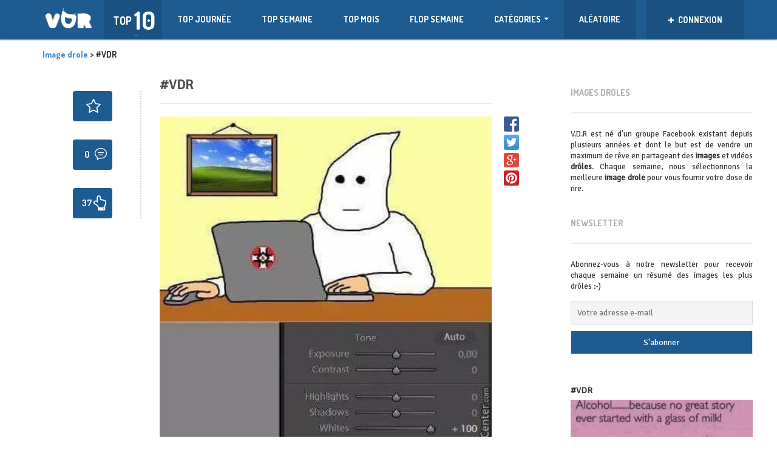

--- FILE ---
content_type: text/html; charset=UTF-8
request_url: https://vdr-nation.com/vdr-7985/
body_size: 16660
content:
<!DOCTYPE html>
<!--[if lt IE 7]>      <html class="no-js lt-ie9 lt-ie8 lt-ie7"> <![endif]-->
<!--[if IE 7]>         <html class="no-js lt-ie9 lt-ie8"> <![endif]-->
<!--[if IE 8]>         <html class="no-js lt-ie9"> <![endif]-->
<!--[if gt IE 8]><!--> <html class="no-js" lang="fr-FR" prefix="og: http://ogp.me/ns#"> <!--<![endif]-->
<head>
    <meta http-equiv="Content-Type" content="text/html; charset=UTF-8" />
    <link type="text/css" media="all" href="https://vdr-nation.com/wp-content/cache/autoptimize/css/autoptimize_785ae24cd378608316f624311df55229.css" rel="stylesheet" /><title>#VDR - Image drole à découvrir sur V.D.R. les dernières images drôles du web</title>
	<link rel="stylesheet" href="https://cdnjs.cloudflare.com/ajax/libs/bootstrap-social/4.12.0/bootstrap-social.css" />
   
    <meta name="viewport" content="width=device-width, initial-scale=1.0, minimum-scale=1.0, maximum-scale=1.0">
	<meta property="fb:app_id" content="250526541966180" />
                            <script>
                            /* You can add more configuration options to webfontloader by previously defining the WebFontConfig with your options */
                            if ( typeof WebFontConfig === "undefined" ) {
                                WebFontConfig = new Object();
                            }
                            WebFontConfig['google'] = {families: ['Signika+Negative:400', 'Dosis:700&amp;subset=latin']};

                            (function() {
                                var wf = document.createElement( 'script' );
                                wf.src = 'https://ajax.googleapis.com/ajax/libs/webfont/1.5.3/webfont.js';
                                wf.type = 'text/javascript';
                                wf.async = 'true';
                                var s = document.getElementsByTagName( 'script' )[0];
                                s.parentNode.insertBefore( wf, s );
                            })();
                        </script>
                    
<!-- This site is optimized with the Yoast SEO plugin v4.9 - https://yoast.com/wordpress/plugins/seo/ -->
<meta name="description" content="Image drôle, photo drole et videos drôles à découvrir sur VDR - Vendeurs de rêves. Découvrez les meilleures images et photos droles du web !"/>
<meta name="keywords" content="image drole, images droles, photo droles, videos droles, images, photos, marrant"/>
<link rel="canonical" href="https://vdr-nation.com/vdr-7985/" />
<meta property="og:locale" content="fr_FR" />
<meta property="og:type" content="article" />
<meta property="og:title" content="#VDR - Image drole à découvrir sur V.D.R. les dernières images drôles du web" />
<meta property="og:description" content="Image drôle, photo drole et videos drôles à découvrir sur VDR - Vendeurs de rêves. Découvrez les meilleures images et photos droles du web !" />
<meta property="og:url" content="https://vdr-nation.com/vdr-7985/" />
<meta property="og:site_name" content="Image drole à découvrir sur V.D.R. les dernières images drôles du web" />
<meta property="article:publisher" content="https://www.facebook.com/wearevdr/" />
<meta property="article:section" content="Drôle" />
<meta property="article:published_time" content="2018-04-30T14:03:20+00:00" />
<meta name="twitter:card" content="summary" />
<meta name="twitter:description" content="Image drôle, photo drole et videos drôles à découvrir sur VDR - Vendeurs de rêves. Découvrez les meilleures images et photos droles du web !" />
<meta name="twitter:title" content="#VDR - Image drole à découvrir sur V.D.R. les dernières images drôles du web" />
<meta name="twitter:site" content="@vdr_nation" />
<meta name="twitter:creator" content="@vdr_nation" />
<!-- / Yoast SEO plugin. -->

<link rel='dns-prefetch' href='//fonts.googleapis.com' />
<link rel='dns-prefetch' href='//s.w.org' />
<link rel="alternate" type="application/rss+xml" title="Image drole à découvrir sur V.D.R. les dernières images drôles du web &raquo; Flux" href="https://vdr-nation.com/feed/" />
<link rel="alternate" type="application/rss+xml" title="Image drole à découvrir sur V.D.R. les dernières images drôles du web &raquo; Flux des commentaires" href="https://vdr-nation.com/comments/feed/" />
<link rel="alternate" type="application/rss+xml" title="Image drole à découvrir sur V.D.R. les dernières images drôles du web &raquo; #VDR Flux des commentaires" href="https://vdr-nation.com/vdr-7985/feed/" />
		<script type="text/javascript">
			window._wpemojiSettings = {"baseUrl":"https:\/\/s.w.org\/images\/core\/emoji\/2.2.1\/72x72\/","ext":".png","svgUrl":"https:\/\/s.w.org\/images\/core\/emoji\/2.2.1\/svg\/","svgExt":".svg","source":{"concatemoji":"https:\/\/vdr-nation.com\/wp-includes\/js\/wp-emoji-release.min.js?ver=4.7.2"}};
			!function(a,b,c){function d(a){var b,c,d,e,f=String.fromCharCode;if(!k||!k.fillText)return!1;switch(k.clearRect(0,0,j.width,j.height),k.textBaseline="top",k.font="600 32px Arial",a){case"flag":return k.fillText(f(55356,56826,55356,56819),0,0),!(j.toDataURL().length<3e3)&&(k.clearRect(0,0,j.width,j.height),k.fillText(f(55356,57331,65039,8205,55356,57096),0,0),b=j.toDataURL(),k.clearRect(0,0,j.width,j.height),k.fillText(f(55356,57331,55356,57096),0,0),c=j.toDataURL(),b!==c);case"emoji4":return k.fillText(f(55357,56425,55356,57341,8205,55357,56507),0,0),d=j.toDataURL(),k.clearRect(0,0,j.width,j.height),k.fillText(f(55357,56425,55356,57341,55357,56507),0,0),e=j.toDataURL(),d!==e}return!1}function e(a){var c=b.createElement("script");c.src=a,c.defer=c.type="text/javascript",b.getElementsByTagName("head")[0].appendChild(c)}var f,g,h,i,j=b.createElement("canvas"),k=j.getContext&&j.getContext("2d");for(i=Array("flag","emoji4"),c.supports={everything:!0,everythingExceptFlag:!0},h=0;h<i.length;h++)c.supports[i[h]]=d(i[h]),c.supports.everything=c.supports.everything&&c.supports[i[h]],"flag"!==i[h]&&(c.supports.everythingExceptFlag=c.supports.everythingExceptFlag&&c.supports[i[h]]);c.supports.everythingExceptFlag=c.supports.everythingExceptFlag&&!c.supports.flag,c.DOMReady=!1,c.readyCallback=function(){c.DOMReady=!0},c.supports.everything||(g=function(){c.readyCallback()},b.addEventListener?(b.addEventListener("DOMContentLoaded",g,!1),a.addEventListener("load",g,!1)):(a.attachEvent("onload",g),b.attachEvent("onreadystatechange",function(){"complete"===b.readyState&&c.readyCallback()})),f=c.source||{},f.concatemoji?e(f.concatemoji):f.wpemoji&&f.twemoji&&(e(f.twemoji),e(f.wpemoji)))}(window,document,window._wpemojiSettings);
		</script>
		

<link rel='stylesheet' id='dashicons-css'  href='https://vdr-nation.com/wp-includes/css/dashicons.min.css?ver=4.7.2' type='text/css' media='all' />






<link rel='stylesheet' id='Dosis-font-css'  href='https://fonts.googleapis.com/css?family=Dosis%3A300%2C400%2C500%2C600%2C700%2C800&#038;ver=4.7.2' type='text/css' media='all' />
<link rel='stylesheet' id='Nunito-font-css'  href='https://fonts.googleapis.com/css?family=Nunito%3A400%2C300%2C500%2C700&#038;ver=4.7.2' type='text/css' media='all' />

<script type='text/javascript' src='https://vdr-nation.com/wp-includes/js/jquery/jquery.js?ver=1.12.4'></script>

<script type='text/javascript'>
/* <![CDATA[ */
var cptch_vars = {"nonce":"c2e7545fcb","ajaxurl":"https:\/\/vdr-nation.com\/wp-admin\/admin-ajax.php","enlarge":"0"};
/* ]]> */
</script>



<script type='text/javascript'>
/* <![CDATA[ */
var comment_popularity = {"hmn_vote_nonce":"61b0d81b17","ajaxurl":"https:\/\/vdr-nation.com\/wp-admin\/admin-ajax.php"};
/* ]]> */
</script>


<link rel='https://api.w.org/' href='https://vdr-nation.com/wp-json/' />
<link rel="EditURI" type="application/rsd+xml" title="RSD" href="https://vdr-nation.com/xmlrpc.php?rsd" />
<link rel="wlwmanifest" type="application/wlwmanifest+xml" href="https://vdr-nation.com/wp-includes/wlwmanifest.xml" /> 
<link rel='shortlink' href='https://vdr-nation.com/?p=22908' />
<link rel="alternate" type="application/json+oembed" href="https://vdr-nation.com/wp-json/oembed/1.0/embed?url=https%3A%2F%2Fvdr-nation.com%2Fvdr-7985%2F" />
<link rel="alternate" type="text/xml+oembed" href="https://vdr-nation.com/wp-json/oembed/1.0/embed?url=https%3A%2F%2Fvdr-nation.com%2Fvdr-7985%2F&#038;format=xml" />
<meta property="og:image" content="https://vdr-nation.com/wp-content/uploads/2018/04/vdr40025.jpg" />
<link rel="shortcut icon" href="https://vdr-nation.com/wp-content/uploads/2016/04/vdrpicto4.png" /><link rel="apple-touch-icon" href="https://vdr-nation.com/wp-content/uploads/2016/05/favmobile-150x150.png" /><link rel="apple-touch-icon" sizes="72x72"  href="https://vdr-nation.com/wp-content/uploads/2016/05/favmobile-150x150.png" /><link rel="apple-touch-icon" sizes="114x114" href="https://vdr-nation.com/wp-content/uploads/2016/05/favmobileretina.png" />
      <meta name="onesignal" content="wordpress-plugin"/>
          <link rel="manifest"
            href="https://vdr-nation.com/wp-content/plugins/onesignal-free-web-push-notifications/sdk_files/manifest.json.php?gcm_sender_id="/>
          <script src="https://cdn.onesignal.com/sdks/OneSignalSDK.js" async></script>    <script>

      window.OneSignal = window.OneSignal || [];

      OneSignal.push( function() {
        OneSignal.SERVICE_WORKER_UPDATER_PATH = "OneSignalSDKUpdaterWorker.js.php";
        OneSignal.SERVICE_WORKER_PATH = "OneSignalSDKWorker.js.php";
        OneSignal.SERVICE_WORKER_PARAM = { scope: '/' };

        OneSignal.setDefaultNotificationUrl("https://vdr-nation.com");
        var oneSignal_options = {};
        window._oneSignalInitOptions = oneSignal_options;

        oneSignal_options['wordpress'] = true;
oneSignal_options['appId'] = 'ef940d34-91a3-4a8f-b1fa-b68e7c7a1f64';
oneSignal_options['autoRegister'] = true;
oneSignal_options['welcomeNotification'] = { };
oneSignal_options['welcomeNotification']['title'] = "VDR Nation";
oneSignal_options['welcomeNotification']['message'] = "Bienvenue sur V.D.R. Nation !";
oneSignal_options['path'] = "https://vdr-nation.com/wp-content/plugins/onesignal-free-web-push-notifications/sdk_files/";
oneSignal_options['safari_web_id'] = "web.onesignal.auto.590358f8-27c0-47d5-a3eb-31f3bec88b46";
oneSignal_options['persistNotification'] = false;
oneSignal_options['promptOptions'] = { };
oneSignal_options['promptOptions']['actionMessage'] = 'souhaite afficher les notifications';
oneSignal_options['promptOptions']['exampleNotificationTitleDesktop'] = 'Notification d&#039;exemple';
oneSignal_options['promptOptions']['exampleNotificationMessageDesktop'] = 'Notification d&#039;exemple';
oneSignal_options['promptOptions']['exampleNotificationTitleMobile'] = 'Notification d&#039;exemple';
oneSignal_options['promptOptions']['exampleNotificationMessageMobile'] = 'Notification d&#039;exemple';
oneSignal_options['promptOptions']['exampleNotificationCaption'] = '(vous pouvez les désactiver)';
oneSignal_options['promptOptions']['acceptButtonText'] = 'CONTINUER';
oneSignal_options['promptOptions']['cancelButtonText'] = 'NON MERCI';
oneSignal_options['promptOptions']['siteName'] = 'http://vdr-nation.com';
oneSignal_options['promptOptions']['autoAcceptTitle'] = 'Autoriser';
oneSignal_options['notifyButton'] = { };
oneSignal_options['notifyButton']['enable'] = true;
oneSignal_options['notifyButton']['position'] = 'bottom-right';
oneSignal_options['notifyButton']['theme'] = 'default';
oneSignal_options['notifyButton']['size'] = 'medium';
oneSignal_options['notifyButton']['prenotify'] = true;
oneSignal_options['notifyButton']['showCredit'] = false;
oneSignal_options['notifyButton']['text'] = {};
oneSignal_options['notifyButton']['text']['message.prenotify'] = 'Cliquez pour vous inscrire aux notifications';
oneSignal_options['notifyButton']['text']['tip.state.unsubscribed'] = 'S&#039;inscrire aux notifications';
oneSignal_options['notifyButton']['text']['tip.state.subscribed'] = 'Vous êtes inscrit aux notifications';
oneSignal_options['notifyButton']['text']['tip.state.blocked'] = 'Vous avez bloqué les notifications.';
oneSignal_options['notifyButton']['text']['message.action.subscribed'] = 'Bienvenue sur V.D.R. Nation !';
oneSignal_options['notifyButton']['text']['message.action.resubscribed'] = 'Vous êtes inscrit aux notifications';
oneSignal_options['notifyButton']['text']['message.action.unsubscribed'] = 'Vous avez bloqué les notifications.';
oneSignal_options['notifyButton']['text']['dialog.main.title'] = 'Gérer les notifications';
oneSignal_options['notifyButton']['text']['dialog.main.button.subscribe'] = 'ACTIVER';
oneSignal_options['notifyButton']['text']['dialog.main.button.unsubscribe'] = 'DESACTIVER';
oneSignal_options['notifyButton']['text']['dialog.blocked.title'] = 'Débloquer les notifications';
oneSignal_options['notifyButton']['text']['dialog.blocked.message'] = 'Suivez ces instructions pour autoriser les notifications:';
              OneSignal.init(window._oneSignalInitOptions);
                    });

      function documentInitOneSignal() {
        var oneSignal_elements = document.getElementsByClassName("OneSignal-prompt");

        var oneSignalLinkClickHandler = function(event) { OneSignal.push(['registerForPushNotifications']); event.preventDefault(); };        for(var i = 0; i < oneSignal_elements.length; i++)
          oneSignal_elements[i].addEventListener('click', oneSignalLinkClickHandler, false);
      }

      if (document.readyState === 'complete') {
           documentInitOneSignal();
      }
      else {
           window.addEventListener("load", function(event){
               documentInitOneSignal();
          });
      }
    </script>

    <script>
  (function(i,s,o,g,r,a,m){i['GoogleAnalyticsObject']=r;i[r]=i[r]||function(){
  (i[r].q=i[r].q||[]).push(arguments)},i[r].l=1*new Date();a=s.createElement(o),
  m=s.getElementsByTagName(o)[0];a.async=1;a.src=g;m.parentNode.insertBefore(a,m)
  })(window,document,'script','https://www.google-analytics.com/analytics.js','ga');

  ga('create', 'UA-77559114-1', 'auto');
  ga('send', 'pageview');

</script>
    <script src="https://npmcdn.com/masonry-layout@4.1/dist/masonry.pkgd.min.js"></script>
     
	 
	 
</head>
<body class="post-template-default single single-post postid-22908 single-format-image">
<div id="fb-root"></div>
<script async defer crossorigin="anonymous" src="https://connect.facebook.net/fr_FR/sdk.js#xfbml=1&version=v6.0&appId=2070241076607855&autoLogAppEvents=1"></script>
<div id="fb-root"></div>
	<script>(function(d, s, id){
     var js, fjs = d.getElementsByTagName(s)[0];
     if (d.getElementById(id)) {return;}
     js = d.createElement(s); js.id = id;
     js.src = "https://connect.facebook.net/fr_FR/sdk.js";
     fjs.parentNode.insertBefore(js, fjs);
   }(document, 'script', 'facebook-jssdk'));</script>
<header>
    <div class="container">
        <div class="row">
            <div class="col-sm-12">
                <nav class="navbar navbar-default" role="navigation">
                    <div class="navbar-header">
                        <button type="button" class="navbar-toggle" data-toggle="collapse" data-target="#bs-example-navbar-collapse-1">
                            <span class="sr-only">Toggle navigation</span>
                            <span class="icon-bar"></span>
                            <span class="icon-bar"></span>
                            <span class="icon-bar"></span>
                        </button>
                        
                                                <a title="images droles" class="navbar-brand logotext" href="https://vdr-nation.com">
                            <img src="https://vdr-nation.com/wp-content/uploads/2016/03/logovdrblanc-1.png" alt="Image drole à découvrir sur V.D.R. les dernières images drôles du web" />                        </a>
                    </div>
					<div class="top-ten">
                            <div class="activator">
                                <div class="left">
                                    <span class="top-10">TOP</span>
                                </div>
                                <div class="right">10</div>
                            </div>
                            <div class="drop-down">
                                <div class="post-list">
                                                                    </div>
                            </div>
                        </div>
                    <div class="collapse navbar-collapse" id="bs-example-navbar-collapse-1">
                        <ul id="menu-menu-vdr" class="nav navbar-nav sf-menu"><li id="menu-item-410" class="menu-item menu-item-type-post_type menu-item-object-page menu-item-410"><a href="https://vdr-nation.com/top-journee/">TOP JOURNÉE</a></li>
<li id="menu-item-203" class="menu-item menu-item-type-post_type menu-item-object-page menu-item-203"><a href="https://vdr-nation.com/top-semaine/">TOP SEMAINE</a></li>
<li id="menu-item-258" class="menu-item menu-item-type-post_type menu-item-object-page menu-item-258"><a href="https://vdr-nation.com/top-mois/">TOP MOIS</a></li>
<li id="menu-item-204" class="menu-item menu-item-type-post_type menu-item-object-page menu-item-204"><a href="https://vdr-nation.com/flop-semaine/">FLOP SEMAINE</a></li>
<li id="menu-item-206" class="menu-item menu-item-type-custom menu-item-object-custom menu-item-has-children menu-item-206"><a href="#">Catégories</a>
<ul class="sub-menu">
	<li id="menu-item-588" class="menu-item menu-item-type-taxonomy menu-item-object-category current-post-ancestor current-menu-parent current-post-parent menu-item-588"><a href="https://vdr-nation.com/images/drole/">Image drôle</a></li>
	<li id="menu-item-13439" class="menu-item menu-item-type-taxonomy menu-item-object-category menu-item-13439"><a href="https://vdr-nation.com/images/video/">Vidéo</a></li>
	<li id="menu-item-13690" class="menu-item menu-item-type-taxonomy menu-item-object-category menu-item-13690"><a href="https://vdr-nation.com/images/shopping/">Shopping</a></li>
	<li id="menu-item-593" class="menu-item menu-item-type-taxonomy menu-item-object-category menu-item-593"><a href="https://vdr-nation.com/images/wtf/">WTF</a></li>
	<li id="menu-item-590" class="menu-item menu-item-type-taxonomy menu-item-object-category menu-item-590"><a href="https://vdr-nation.com/images/gif/">GIF</a></li>
	<li id="menu-item-589" class="menu-item menu-item-type-taxonomy menu-item-object-category menu-item-589"><a href="https://vdr-nation.com/images/geek/">GEEK</a></li>
	<li id="menu-item-591" class="menu-item menu-item-type-taxonomy menu-item-object-category menu-item-591"><a href="https://vdr-nation.com/images/meme/">Meme</a></li>
	<li id="menu-item-587" class="menu-item menu-item-type-taxonomy menu-item-object-category menu-item-587"><a href="https://vdr-nation.com/images/divers/">Divers</a></li>
</ul>
</li>
<li id="menu-item-210" class="menu_random menu-item menu-item-type-custom menu-item-object-custom menu-item-210"><a href="/random/">ALÉATOIRE</a></li>
</ul>                    </div>
                    <div class="right-container">
                                                    <div class="user-box loggedout">
                                <a data-toggle="modal" href="#loginModal">
                                    <span class="name">
                                        <i class="glyphicon glyphicon-plus"></i>
                                        CONNEXION                                    </span>
                                </a>
                                <div class="drop-down">
                                    <div class="counters-line">
                                        <span>Se connecter pour poster & plus</span>
                                    </div>
                                    <div class="buttons-line">
                                        <a data-toggle="modal" href="#loginModal" class="btn btn-primary btn-block custom-button">Se connecter</a>
                                        <a data-toggle="modal" href="#registerModal" class="btn btn-primary btn-block custom-button">S'enregistrer</a>
                                    </div>
                                </div>
                            </div>
                                            </div>
                </nav>
				
                <!-- <div class="visible-xs"> -->
                                           <!--  <a data-toggle="modal" href="#postModal" class="btn btn-primary btn-block custom-button"></a>-->
                                            <!-- <a data-toggle="modal" href="#loginModal" class="btn btn-primary btn-block custom-button"></a>-->
                    					<div class="visible-xs">
					<a href="/random/" rel="nofollow" class="menu_random btn btn-primary btn-block custom-button"> ->  IMAGE DRÔLE ALÉATOIRE  <- </a>
					</div> 
                <!--  </div> -->
            </div>
        </div>
    </div>
</header><section id="main" role="main">
    <div class="container">
					<div class="breadcrumb">
				<!-- Breadcrumb NavXT 5.7.0 -->
<span property="itemListElement" typeof="ListItem"><a property="item" typeof="WebPage" title="Image drole" href="https://vdr-nation.com" class="home"><span property="name">Image drole</span></a><meta property="position" content="1"></span> &gt; <span property="itemListElement" typeof="ListItem"><span property="name">#VDR</span><meta property="position" content="2"></span>				</div>
				        <div class="row">
            <div class="col-sm-12 left-content">
                <div class="row">
                    <div class="col-sm-8">
						
                                                <div class="main-wrap">
												
						<!-- <div id="10923-1" style="float:right; margin-right:-50px;"><script src="//ads.themoneytizer.com/s/gen.js?type=1"></script><script src="//ads.themoneytizer.com/s/requestform.js?siteId=10923&formatId=1" ></script></div> -->
						
						                            <div class='col-sm-3'><div class='left-infos' style='border-right:2px dotted lightgrey; margin-top:20px; text-align:right; padding-right:30px;'><div class='roundpost'>									
									  <a href="#registerModal" data-toggle="modal" class=' bookmark has-tooltip' data-id="22908" ><div class='count'><i class='icon-bookmark'></i></div></a>
									  
									  </div><div class='roundpost icon-comments'> <a target='_blank' href='https://vdr-nation.com/vdr-7985/' title='commentaires' ><div class='count'>0<span class='countnumberleft'></span></div></a></div>									
									<a  alt="image drole" href="#loginModal" data-toggle="modal" data-vote="1" data-id="22908" data-voted="0">
									
									<div class='roundpost  icon-fragilometre-positif '><div class='count'><span class='countnumberleft'>37 </span></div></div></a></div></div><div class='col-sm-9'><article class="main-post post-page post-22908 post type-post status-publish format-image hentry category-drole post_format-post-format-image">
    <div class="article-top">
    <h1><a target="_blank" alt="Découvrir cette image" href="https://vdr-nation.com/vdr-7985/">#VDR</a></h1>
        <hr />
   
</div>    <div class="article-content">
        		<div class="sharesocialnetwork">
	 <a href="javascript:void(0)" data-href="https://www.facebook.com/sharer/sharer.php?u=https://vdr-nation.com/vdr-7985/" ><img class="socialicons" alt="Partager sur Facebook" src="https://vdr-nation.com/wp-content/uploads/2016/05/sharefacebook-1.png" /></a>
	 <a href="javascript:void(0)" data-href="https://twitter.com/intent/tweet?source=tweetbutton&amp;text=#VDR&url=https://vdr-nation.com/vdr-7985/" ><img class="socialicons" alt="partager sur Twitter" src="https://vdr-nation.com/wp-content/uploads/2016/05/share-twitter.png" /></a>
	 <a href="javascript:void(0)" data-href="https://plus.google.com/share?url=https://vdr-nation.com/vdr-7985/" ><img class="socialicons" alt="partager sur Google Plus" src="https://vdr-nation.com/wp-content/uploads/2016/05/sharegoogle.png" /></a>
	 <a href="javascript:void(0)" data-href="https://www.pinterest.com/pin/create/button/?url=https://vdr-nation.com/vdr-7985/&media=https://vdr-nation.com/wp-content/uploads/2018/04/vdr40025.jpg&description=#VDR" ><img class="socialicons" alt="Partager sur Pinterest" src="https://vdr-nation.com/wp-content/uploads/2016/05/pinterest-share2.png" /></a>
	</div>
	        <figure >
                                           <a target="_blank" href="https://vdr-nation.com/vdr-7985/"><img src="https://vdr-nation.com/wp-content/uploads/2018/04/vdr40025.jpg" alt="#VDR "/></a>
                                        <div class="nsfw_text">Contenu modéré</div>
            <div class="nsfw_textreveal">Cliquez ici pour révéler</div>
        </figure>
	 <div class="counters-line">
        <div class="pull-right">
          <!--  <div class="date"><i class="icon-date"></i>  </div> -->
            <div class="user"><i class="icon-user"></i> <a href="https://vdr-nation.com/author/hanouais/" title="Articles par Hanouais" rel="author">Hanouais</a></div>
            <div class="comments"><i class="icon-comments"></i> <a href="https://vdr-nation.com/vdr-7985/#respond">0</a></div>
        </div>
                    <div class="pull-left">
                <div class="like">
                    <a href="javascript:void(0)" rel="nofollow" data-vote="1" data-id="22908" data-voted="0">
                        <span class="countnumber">69</span>
			<span class="btnlike ">DROLE</span> 
                        
                    </a>
                </div>
                <div class="dislike">
                    <a href="javascript:void(0)" rel="nofollow" data-vote="0" data-id="22908" data-voted="0">
                        <span class="countnumber">32</span>
			<span class="btndislike ">FRAGILE</span> 
                        
                    </a>
                </div>
            </div>
            </div>
    </div>
</article>
</div>							
                            <div class="article-infos col-sm-8">
								<div class="littlecontainer" style="margin:35px 0 35px 0;">
								<img src="https://vdr-nation.com/wp-content/themes/VDR/img/cbd-monkey-cannabis-legal.jpg" onclick="window.open('/cbd')" />
								</div> 
                                <div class="page-content">
                                                                    </div>
                                								
								
								
                                <div class="single-navigation">
                                    <a href="https://vdr-nation.com/chaussures-anti-vegan/" rel="next"><div class='prev'>&laquo; précédent</div></a>                                    <a href="https://vdr-nation.com/vdr-7984/" rel="prev"><div class='next'>suivant &raquo</div></a> 
                                </div>
												
								<!-- <div class="outbrain-tm" id="10923-16"><script src="//ads.themoneytizer.com/s/gen.js?type=16"></script><script src="//ads.themoneytizer.com/s/requestform.js?siteId=10923&formatId=16" ></script></div> -->
																<p>Recevez un e-mail par semaine avec les meilleures blagues !</p>
								<div class="tnp tnp-subscription">
<form method="post" action="https://vdr-nation.com/?na=s" onsubmit="return newsletter_check(this)">

<input type="hidden" name="nlang" value="">
<div class="tnp-field tnp-field-email"><input class="tnp-email" type="email" placeholder="Votre adresse e-mail" name="ne" required></div>
<div class="tnp-field tnp-field-button"><input class="tnp-submit" type="submit" value="S&#039;abonner">
</div>
</form>
</div>
	
								
								<div class="awas">
							
								</div>						
								

                                                                <!-- You can start editing here. -->

<div class="comments-counter">
    <button class="btn btn-primary custom-button pull-right">Commentaire</button>
    <div class="text">
        <ul class="nav nav-tabs" id="myTab">
            <li class="active"><a href="#normalComments">Pas de commentaires</a></li>
                    </ul>
    </div>
</div>

<div class="tab-content">
    <div class="tab-pane active" id="normalComments">

            <!-- If comments are open, but there are no comments. -->
    
    <div class="comments-form">
			<div id="respond" class="comment-respond">
		<h3 id="reply-title" class="comment-reply-title">Laissez une réponse <small><a rel="nofollow" id="cancel-comment-reply-link" href="/vdr-7985/#respond" style="display:none;">Annuler la réponse.</a></small></h3>Vous devez <a href="#loginModal" data-toggle="modal" >être connecté(e)</a> pour rédiger un commentaire.	</div><!-- #respond -->
		</div> 
	

</div> <!-- closing the normal comments div -->

	</div>                            </div>
                        </div>
                    </div>
					
		    <div class="col-sm-1">
		    </div>
                    <aside class="col-sm-3 right-sidebar hidden-xs">
    <div id="text-7" class="widget widget_text"><h2>Images droles</h2><hr />			<div class="textwidget">V.D.R est né d'un groupe Facebook existant depuis plusieurs années et dont le but est de vendre un maximum de rêve en partageant des <b>images</b> et vidéos <b>drôles</b>. Chaque semaine, nous sélectionnons la meilleure <b>image drole</b> pour vous fournir votre dose de rire.</div>
		</div><div id="newsletterwidget-2" class="widget widget_newsletterwidget"><h2>Newsletter</h2><hr /><p style="text-align: justify;font-size: 13px;">Abonnez-vous à notre newsletter pour recevoir chaque semaine un résumé des images les plus drôles :-)</p><div class="tnp tnp-widget"><form method="post" action="https://vdr-nation.com/?na=s" onsubmit="return newsletter_check(this)">

<input type="hidden" name="nlang" value="">
<input type="hidden" name="nr" value="widget">
<input type='hidden' name='nl[]' value='0'>
<div class="tnp-field tnp-field-email"><input class="tnp-email" type="email" placeholder="Votre adresse e-mail" name="ne" required></div>
<div class="tnp-field tnp-field-button"><input class="tnp-submit" type="submit" value="S&#039;abonner">
</div>
</form>
</div>
</div><div id="teofooterpopularposts-2" class="widget widget_teofooterpopularposts"><div class="post-preview"><div>#VDR</div><div class='full'><figure class='big'> <a href='https://vdr-nation.com/vdr-3522/'>
                <img src='https://vdr-nation.com/wp-content/uploads/2017/03/vdr2147-261x261.jpg' alt='#VDR'/>
            </a>
        </figure></div><div>#Vendeurdereve</div><div class='full'><figure class='big'> <a href='https://vdr-nation.com/vendeurdereve-1214/'>
                <img src='https://vdr-nation.com/wp-content/uploads/2018/08/vdr48329-261x261.jpg' alt='#Vendeurdereve'/>
            </a>
        </figure></div><div>#VDR</div><div class='full'><figure class='big'> <a href='https://vdr-nation.com/vdr-2213/'>
                <img src='https://vdr-nation.com/wp-content/uploads/2016/12/vdr8288-261x261.jpg' alt='#VDR'/>
            </a>
        </figure></div><div>#VDR</div><div class='full'><figure class='big'> <a href='https://vdr-nation.com/vdr-8060/'>
                <img src='https://vdr-nation.com/wp-content/uploads/2018/06/bretonne-1-261x261.png' alt='#VDR'/>
            </a>
        </figure></div><div>Coffee or tea ?</div><div class='full'><figure class='big'> <a href='https://vdr-nation.com/coffee-or-tea/'>
                <img src='https://vdr-nation.com/wp-content/uploads/2018/09/vdr16729-261x261.jpg' alt='Coffee or tea ?'/>
            </a>
        </figure></div><div>#VDR</div><div class='full'><figure class='big'> <a href='https://vdr-nation.com/vdr2-329/'>
                <img src='https://vdr-nation.com/wp-content/uploads/2020/02/vdr18084-261x261.jpg' alt='#VDR'/>
            </a>
        </figure></div><div>#Vendeurdereve</div><div class='full'><figure class='big'> <a href='https://vdr-nation.com/vendeurdereve-886/'>
                <img src='https://vdr-nation.com/wp-content/uploads/2018/07/vdr12347-261x261.jpg' alt='#Vendeurdereve'/>
            </a>
        </figure></div><div>#VDR</div><div class='full'><figure class='big'> <a href='https://vdr-nation.com/vdr-432/'>
                <img src='https://vdr-nation.com/wp-content/uploads/2016/07/vdr2189-261x261.jpg' alt='#VDR'/>
            </a>
        </figure></div><div>Avez vous vu mon chat ?</div><div class='full'><figure class='big'> <a href='https://vdr-nation.com/avez-vous-vu-mon-chat/'>
                <img src='https://vdr-nation.com/wp-content/uploads/2018/10/vdr35697-261x261.jpg' alt='Avez vous vu mon chat ?'/>
            </a>
        </figure></div><div>#Vendeurdereve</div><div class='full'><figure class='big'> <a href='https://vdr-nation.com/vendeurdereve-594/'>
                <img src='https://vdr-nation.com/wp-content/uploads/2018/06/vdr15017-261x261.jpg' alt='#Vendeurdereve'/>
            </a>
        </figure></div><div>#VDR</div><div class='full'><figure class='big'> <a href='https://vdr-nation.com/vdr-6078/'>
                <img src='https://vdr-nation.com/wp-content/uploads/2017/11/vdr33874-261x261.jpg' alt='#VDR'/>
            </a>
        </figure></div><div>r2d2</div><div class='full'><figure class='big'> <a href='https://vdr-nation.com/r2d2/'>
                <img src='https://vdr-nation.com/wp-content/uploads/2018/08/vdr37621-261x261.jpg' alt='r2d2'/>
            </a>
        </figure></div></div></div><div id="teovdrsearch-2" class="widget widget_teovdrsearch"><h2>RECHERCHE</h2><hr />
    <form id="searchformwidget" action="https://vdr-nation.com/">
        <div class="input-group search-widget">
            <input type="text" class="form-control" name="s" placeholder="Cherchez quelque chose" />
	    <a style="margin-left:5px;" href="#" onclick="searchformwidget.submit();"><img id="imgiconsearch" src="https://vdr-nation.com/wp-content/uploads/2016/03/icon-search-s.png" alt="Rechercher"/></a>
            <span class="input-group-btn">
                <!--<button class="btn btn-primary custom-button" name="submit" type="submit">Recherche</button> -->
            </span>
        </div>
    </form>
        </div><div id="teopopularauthors-3" class="widget widget_teopopularauthors"><a href='/top-vdr-du-moment/'><h2>Les VDR de la semaine</h2><hr /></a>
    <div class="widget-content">
            </div>

    </div><div id="text-9" class="widget widget_text"><h2>Video drole</h2><hr />			<div class="textwidget">Retrouvez également des vidéo drole et marrante sous forme de zapping sur <a href="https://video-gag.com/">Video Gag</a> le zapping video au quotidien !</a></div>
		</div><div id="text-11" class="widget widget_text"><h2>CBD</h2><hr />			<div class="textwidget">Acheter du CBD en France de manière totalement sécurisée et légale sur <a href="https://www.acheter-cbd.com/">Acheter CBD</a> le fournisseur de CBD à domicile en France !</div>
		</div><div id="teoaccordioncategories-2" class="widget widget_teoaccordioncategories"><h2>Catégories</h2><hr /><div class="categories-accordion">
        <div class="panel-group" id="accordion"><div class="panel panel-default panel-color-1">
            <div class="panel-heading">
                <h4 class="panel-title">
                    <a class="accordion-toggle" data-toggle="collapse" data-parent="#accordion" href="#collapse-1">Drôle
                    </a>
                </h4>
            </div>
            <div id="collapse-1" class="panel-collapse collapse">
                <div class="panel-body">
                    <ul><li><a href="https://vdr-nation.com/partager-laddition/">partager l&#039;addition</a></li><li><a href="https://vdr-nation.com/jour-suis-riche-joublierai-dou-viens/">si un jour je suis riche j&rsquo;oublierai pas d&rsquo;ou je viens</a></li><li><a href="https://vdr-nation.com/ajouter-au-panier/">ajouter au panier</a></li><li><a href="https://vdr-nation.com/ekoresponsabl/">ekoresponsabl</a></li><li><a href="https://vdr-nation.com/vdr-9988/">#VDR</a></li></ul> </div>
            </div>
        </div><div class="panel panel-default panel-color-2">
            <div class="panel-heading">
                <h4 class="panel-title">
                    <a class="accordion-toggle" data-toggle="collapse" data-parent="#accordion" href="#collapse-2">GEEK
                    </a>
                </h4>
            </div>
            <div id="collapse-2" class="panel-collapse collapse">
                <div class="panel-body">
                    <ul><li><a href="https://vdr-nation.com/test-que-font-tous-les-enfants-qui-rentrent-en-primaire-a-hong-kong/">Test que font tous les enfants qui rentrent en primaire à Hong-Kong</a></li></ul> </div>
            </div>
        </div><div class="panel panel-default panel-color-3">
            <div class="panel-heading">
                <h4 class="panel-title">
                    <a class="accordion-toggle" data-toggle="collapse" data-parent="#accordion" href="#collapse-3">GIF
                    </a>
                </h4>
            </div>
            <div id="collapse-3" class="panel-collapse collapse">
                <div class="panel-body">
                    <ul><li><a href="https://vdr-nation.com/grosse-tempete-en-prevision/">Grosse tempête en prévision</a></li><li><a href="https://vdr-nation.com/cest-parti-pour-les-vacances/">c&#039;est parti pour les vacances</a></li><li><a href="https://vdr-nation.com/la-bonne-vieille-disquette/">La bonne vieille disquette</a></li><li><a href="https://vdr-nation.com/encore-plus-stressant-que-loriginal/">Encore plus stressant que l&#039;original</a></li><li><a href="https://vdr-nation.com/quand-ma-copine-me-demande-si-je-suis-chaud/">Quand ma copine me demande si je suis chaud</a></li></ul> </div>
            </div>
        </div><div class="panel panel-default panel-color-4">
            <div class="panel-heading">
                <h4 class="panel-title">
                    <a class="accordion-toggle" data-toggle="collapse" data-parent="#accordion" href="#collapse-4">Meme
                    </a>
                </h4>
            </div>
            <div id="collapse-4" class="panel-collapse collapse">
                <div class="panel-body">
                    <ul><li><a href="https://vdr-nation.com/beebeegees/">beebeegees</a></li><li><a href="https://vdr-nation.com/vdr-8823/">#vdr</a></li><li><a href="https://vdr-nation.com/vdr-6711/">#VDR</a></li><li><a href="https://vdr-nation.com/quand-on-me-dit-que-je-peux-prendre-a-manger-en-classe/">Quand on me dit que je peux prendre à manger en classe</a></li><li><a href="https://vdr-nation.com/plus-personne-ne-dose-de-nos-jours/">Plus personne ne dose de nos jours&#8230;</a></li></ul> </div>
            </div>
        </div><div class="panel panel-default panel-color-5">
            <div class="panel-heading">
                <h4 class="panel-title">
                    <a class="accordion-toggle" data-toggle="collapse" data-parent="#accordion" href="#collapse-5">WTF
                    </a>
                </h4>
            </div>
            <div id="collapse-5" class="panel-collapse collapse">
                <div class="panel-body">
                    <ul><li><a href="https://vdr-nation.com/les-pigeons-jaunes-ont-eu-leur-collation/">Les pigeons jaunes ont eu leur collation</a></li><li><a href="https://vdr-nation.com/nouvelle-mode/">nouvelle mode</a></li><li><a href="https://vdr-nation.com/meme-les-lapins-cretins-sont-plus-intelligents/">Même les Lapins Crétins sont plus intelligents</a></li><li><a href="https://vdr-nation.com/le-vrai-voldemort/">Le vrai Voldemort!</a></li><li><a href="https://vdr-nation.com/au-calme-le-service-d/">Au calme le service :D</a></li></ul> </div>
            </div>
        </div></div>
    </div></div></aside>					
                </div>
            </div>
        </div>
    </div>
</section>
<script type="text/javascript">
	function postRandom(){
            jQuery.post(MyAjax.ajaxurl, {
                action : 'random_post',
                }, function(data) {
                    window.location.href = data;
            });
	}
 jQuery('.counters-line .pull-left a').on('click', function(e) {
	setTimeout(postRandom(),1000);
 });
 
 var img=jQuery('.article-content figure a img');
 jQuery('.article-content figure').remove('a');
 jQuery('.article-content figure').prepend(img);
</script>
<footer>
    <div class="container">
        <div class="row">
            <div id="text-2" class="col-sm-4 widget_text"><div class="footer-widget"><div class="widget-content"><h2>VDR-NATION ?</h2><hr />			<div class="textwidget"><figure class="footer-logo">
                            <a href="/"><img style="height:60px;" src="https://vdr-nation.com/wp-content/uploads/2016/03/logovdrblanc-hoz.png" alt="VDR - Vendeurs de rêves"></a>
                        </figure>
<p>
                          Vendre un maximum de rêve en partageant une  <a href="https://vdr-nation.com/">image drole</a> ou vidéo, on ne s’exprime qu’avec l’humour mais on le fait bien ! Retrouvez-y les meilleures blagues drole du web en image et photo.<br/><br/>
Une remarque ? Un partenariat ? admin [ at ] vdr-nation.com
                        </p></div>
		</div></div></div><div id="teofooterpopularposts-3" class="col-sm-4 widget_teofooterpopularposts"><div class="footer-widget"><div class="widget-content"><a href='/top-semaine/'><h2>LES MEILLEURES IMAGES DROLE DE LA SEMAINE</h2><hr /></a><div class="post-preview"><div class='left'><figure class='small'> <a href='https://vdr-nation.com/mais-ou-est-donc-ornicar/'>
                <img src='https://vdr-nation.com/wp-content/uploads/2017/12/vdr49869-82x82.jpg' alt='mais ou est donc ornicar'/>
            </a>
        </figure></div><div class='left'><figure class='small'> <a href='https://vdr-nation.com/vdr-4369/'>
                <img src='https://vdr-nation.com/wp-content/uploads/2017/06/vdr29106-82x82.jpg' alt='#VDR'/>
            </a>
        </figure></div><div class='left'><figure class='small'> <a href='https://vdr-nation.com/vdr-8742/'>
                <img src='https://vdr-nation.com/wp-content/uploads/2018/12/vdr27590-82x82.jpg' alt='#VDR'/>
            </a>
        </figure></div><div class='left'><figure class='small'> <a href='https://vdr-nation.com/vdr-9607/'>
                <img src='https://vdr-nation.com/wp-content/uploads/2019/05/vdr47494-82x82.jpg' alt='#VDR'/>
            </a>
        </figure></div><div class='left'><figure class='small'> <a href='https://vdr-nation.com/quand-tu-rates-ton-bac-2/'>
                <img src='https://vdr-nation.com/wp-content/uploads/2018/12/vdr13480-82x82.jpg' alt='Quand tu rates ton bac'/>
            </a>
        </figure></div><div class='left'><figure class='small'> <a href='https://vdr-nation.com/vendeurdereve-245/'>
                <img src='https://vdr-nation.com/wp-content/uploads/2018/05/vdr20384-82x82.jpg' alt='#Vendeurdereve'/>
            </a>
        </figure></div><div class='left'><figure class='small'> <a href='https://vdr-nation.com/vdr-282/'>
                <img src='https://vdr-nation.com/wp-content/uploads/2016/07/vdr3996-82x82.jpg' alt='#VDR'/>
            </a>
        </figure></div><div class='left'><figure class='small'> <a href='https://vdr-nation.com/putin/'>
                <img src='https://vdr-nation.com/wp-content/uploads/2016/09/vdr271-82x82.jpg' alt='Putin !'/>
            </a>
        </figure></div><div class='left'><figure class='small'> <a href='https://vdr-nation.com/vendeurdereve-1371/'>
                <img src='https://vdr-nation.com/wp-content/uploads/2018/09/vdr2613-82x82.jpg' alt='#Vendeurdereve'/>
            </a>
        </figure></div><div class='left'><figure class='small'> <a href='https://vdr-nation.com/vendeurdereve-947/'>
                <img src='https://vdr-nation.com/wp-content/uploads/2018/08/vdr32662-82x82.jpg' alt='#Vendeurdereve'/>
            </a>
        </figure></div><div class='left'><figure class='small'> <a href='https://vdr-nation.com/1-man-1-jar/'>
                <img src='https://vdr-nation.com/wp-content/uploads/2017/10/vdr42677-82x82.jpg' alt='1 man 1 jar'/>
            </a>
        </figure></div><div class='left'><figure class='small'> <a href='https://vdr-nation.com/vdr-4479/'>
                <img src='https://vdr-nation.com/wp-content/uploads/2017/06/vdr11033-82x82.jpg' alt='#VDR'/>
            </a>
        </figure></div></div></div></div></div><div id="teopopularposts-3" class="col-sm-4 widget_teopopularposts"><div class="footer-widget"><div class="widget-content"><h2>LA MEILLEURE IMAGE DROLE</h2><hr />
    <div class="widget-content">
        <div class="post-list">

            <article>
                            <figure>
                    <a href="https://vdr-nation.com/coronavirus/">
                        <img src="https://vdr-nation.com/wp-content/uploads/2020/01/vdr6490-68x63.jpg" alt="Coronavirus" />
                    </a>
                    <figcaption>01</figcaption>
                </figure>
                        <div class="text">
                <h3><a href="https://vdr-nation.com/coronavirus/">Coronavirus</a></h3>
                <span class="date">27.01</span>
            </div>
        </article>
            <article>
                            <figure>
                    <a href="https://vdr-nation.com/vdr-1992/">
                        <img src="https://vdr-nation.com/wp-content/uploads/2016/12/vdr9434-68x63.jpg" alt="#VDR" />
                    </a>
                    <figcaption>02</figcaption>
                </figure>
                        <div class="text">
                <h3><a href="https://vdr-nation.com/vdr-1992/">#VDR</a></h3>
                <span class="date">07.12</span>
            </div>
        </article>
            <article>
                            <figure>
                    <a href="https://vdr-nation.com/vdr-4412/">
                        <img src="https://vdr-nation.com/wp-content/uploads/2017/06/vdr39970-68x63.jpg" alt="#VDR" />
                    </a>
                    <figcaption>03</figcaption>
                </figure>
                        <div class="text">
                <h3><a href="https://vdr-nation.com/vdr-4412/">#VDR</a></h3>
                <span class="date">20.06</span>
            </div>
        </article>
    
        </div>
    </div>

    </div></div></div>            <div class="col-sm-12">
                <div class="copyright">
                    Tous Droits Réservés &copy; Image drole à découvrir sur V.D.R. les dernières images drôles du web. Création du site web par l'agence  <a title="Agence web-bruxelles" href="#">WEB-BRUXELLES</a>.
                </div>
            </div>
        </div>
    </div>
</footer>
    <a href="#" class="scroll-top">&nbsp;</a>
    <div class="modal fade" id="registerModal" tabindex="-1" role="dialog" aria-labelledby="registerModalLabel" aria-hidden="true">
        <div class="modal-dialog">
            <div class="modal-content">
	    
                <div class="modal-body">
                    <div class="modal-top-menu">
                        <div class="half">
                            <button class="btn btn-link btn-block active-ind" rel="register-window">Créer un nouveau compte</button>
                        </div>
                        <div class="half">
                            <button class="btn btn-link btn-block" rel="login-window">Se connecter</button>
                        </div>
                    </div>
                    <div class="modal-window register-window">
                        <form method="post" action="https://vdr-nation.com/wp-login.php?action=register">
                            <div class="row">
                                <div class="col-sm-7 border-right">
                                    <div class="input-group">
                                        <span class="input-group-addon">Email:</span>
                                        <input name="user_email" type="text" class="form-control" placeholder="">
                                    </div>
                                    <div class="input-group">
                                        <span class="input-group-addon">Pseudo:</span>
                                        <input name="user_login" type="text" class="form-control" placeholder="">
                                    </div>
				    <div class="input-group">
                                        <span class="input-group-addon">Mot de passe:</span>
                                        <input name="user_password" type="password" class="form-control" placeholder="">
                                    </div>
                                   
                                </div>
                                <input type="hidden" name="redirect_to" value="https://vdr-nation.com/?register=1"/>
                                <div class="col-sm-5">
                                    <div class="vertical-half">
                                        <div class="custom-checkbox-vertical custom-checkbox" style="margin-bottom:30px;">
                                            <p style="display:inline;">En m'inscrivant, j’adhère complètement avec les</p>
					    <input style="display:none;" type="checkbox" value="check1" name="check" checked id="agreeTerms" />
                                            <a target="_blank" href="http://vdr-nation.com/termes-dutilisation/">Termes d'utilisation</a>
                                      
				       </div>
					<div style="margin-bottom:30px;">
				        <input type='hidden' name='cntctfrm_contact_action' value='true' /><span class="cptch_wrap">
					<label class="cptch_label" for="cptch_input_87">
						<span class="cptch_span">2</span>
						<span class="cptch_span">&nbsp;&minus;&nbsp;</span>
						<span class="cptch_span">un</span>
						<span class="cptch_span">&nbsp;=&nbsp;</span>
						<span class="cptch_span"><input id="cptch_input_87" class="cptch_input" type="text" autocomplete="off" name="cptch_number" value="" maxlength="2" size="2" aria-required="true" required="required" style="margin-bottom:0;display:inline;font-size: 12px;width: 40px;" /></span>
						<input type="hidden" name="cptch_result" value="7Tw=" />
						<input type="hidden" name="cptch_time" value="1769256542" />
						<input type="hidden" value="Version: 4.1.8" />
					</label><span class="cptch_reload_button_wrap hide-if-no-js">
						<noscript>
							<style type="text/css">
								.hide-if-no-js {
									display: none !important;
								}
							</style>
						</noscript>
						<span class="cptch_reload_button dashicons dashicons-update"></span>
					</span></span>				      </div>
				                                              <div style="text-align: center">
                                           <a style="" href="https://vdr-nation.com/wp-login.php?loginFacebook=1&redirect=https://vdr-nation.com" class="btn btn-block btn-social btn-facebook">
    <span class="fa fa-facebook"></span> S'inscrire avec Facebook
  </a>
  
  <a style="" class="btn btn-block btn-social btn-google" href="https://vdr-nation.com/wp-login.php?gaautologin=true&redirect_to=https://vdr-nation.com" >
    <span class="fa fa-google"></span> S'inscrire avec Google
  </a>
                                        </div>
					
                                    					   
                                </div>
                                    </div>
				 
                            </div>
                            <div class="modal-footer">
                                <input name="submit" id="register-button" type="submit" value="S'INSCRIRE" class="btn btn-primary btn-block custom-button" />
                                <a id="error-button" class="btn btn-block btn-info custom-button" target="_blank" href="http://vdr-nation.com/termes-dutilisation/">MERCI DE REMPLIR LE CAPTCHA !</a>
                            </div>
                        </form>
                    </div>
                    <div class="modal-window login-window">
                                        <form class="login_form" method="post" action="https://vdr-nation.com/wp-login.php">
			 <div class="row">
                                <div class="col-sm-7 col-centered">
                     
                            <div class="input-group">
                                <span class="input-group-addon">Pseudo:</span>
                                <input name="log" type="text" class="form-control" placeholder="vdr" value="">
                            </div>
                      
                     
                            <div class="input-group">
                                <span class="input-group-addon">Mot de passe:</span>
                                <input name="pwd" type="password" class="form-control" placeholder="password" value="">
                            </div>
                       
                                                    <div style="text-align: center; clear: both; margin-bottom: 10px; position: relative; top: -15px;">
                               <a style="" href="https://vdr-nation.com/wp-login.php?loginFacebook=1&redirect=https://vdr-nation.com" class="btn btn-block btn-social btn-facebook">
    <span class="fa fa-facebook"></span> Se connecter avec Facebook
  </a>
  
  <a style="" class="btn btn-block btn-social btn-google" href="https://vdr-nation.com/wp-login.php?gaautologin=true&redirect_to=https://vdr-nation.com" >
    <span class="fa fa-google"></span> Se connecter avec Google
  </a>
			    </div>
                                               
			</div>
			</div>
			 <div class="modal-footer">
                            <input name="wp-submit" id="login-button" type="submit" value="Se connecter" class="btn btn-primary btn-block custom-button" />
                        </div>
                        <input type="hidden" name="redirect_to" value="https://vdr-nation.com/vdr-7985?name=vdr-7985" />
                    </form>
                    </div>
                </div>
            </div>
        </div>
    </div>
    <div class="modal fade" id="loginModal" tabindex="-1" role="dialog" aria-labelledby="registerModalLabel" aria-hidden="true">
        <div class="modal-dialog">
            <div class="modal-content">
	    
                <div class="modal-body">
                    <div class="modal-top-menu">
                        <div class="half">
                            <button class="btn btn-link btn-block" rel="register-window">Créer un nouveau compte</button>
                        </div>
                        <div class="half">
                            <button class="btn btn-link btn-block active-ind" rel="login-window">Se connecter</button>
                        </div>
                    </div>
                    <div class="modal-window register-window">
                        <form method="post" action="https://vdr-nation.com/wp-login.php?action=register">
                            <div class="row">
                                <div class="col-sm-7 border-right">
                                    <div class="input-group">
                                        <span class="input-group-addon">Email:</span>
                                        <input name="user_email" type="text" class="form-control" placeholder="">
                                    </div>
                                    <div class="input-group">
                                        <span class="input-group-addon">Pseudo:</span>
                                        <input name="user_login" type="text" class="form-control" placeholder="">
                                    </div>
				    <div class="input-group">
                                        <span class="input-group-addon">Mot de passe:</span>
                                        <input name="user_password" type="password" class="form-control" placeholder="">
                                    </div>
                                    
                                </div>
                                <input type="hidden" name="redirect_to" value="https://vdr-nation.com/?register=1"/>
                                <div class="col-sm-5">
                                    <div class="vertical-half">
                                        <div class="custom-checkbox-vertical custom-checkbox" style='margin-bottom:30px;' >
                                            <p style="display:inline;">En m'inscrivant, j’adhère complètement avec les</p>
                                            <input style="display:none;" checked type="checkbox" value="check1" name="check" id="agreeTerms2" />
                                            <a target="_blank" href="http://vdr-nation.com/termes-dutilisation/">Termes d'utilisation</a>
                                        </div>
					<div style="margin-bottom:30px;">
					
					  <input type='hidden' name='cntctfrm_contact_action' value='true' /><span class="cptch_wrap">
					<label class="cptch_label" for="cptch_input_57">
						<span class="cptch_span"><input id="cptch_input_57" class="cptch_input" type="text" autocomplete="off" name="cptch_number" value="" maxlength="2" size="2" aria-required="true" required="required" style="margin-bottom:0;display:inline;font-size: 12px;width: 40px;" /></span>
						<span class="cptch_span">&nbsp;&#43;&nbsp;</span>
						<span class="cptch_span"><img class="cptch_img " src="data: image/png;base64,iVBORw0KGgoAAAANSUhEUgAAAgAAAAIACAMAAADDpiTIAAAAGXRFWHRTb2Z0d2FyZQBBZG9iZSBJbWFnZVJlYWR5ccllPAAAABhQTFRFnJyc////xsbGaWlp3t7eKysrAAAA8fHxriAdqwAADqZJREFUeNrsnQt240gOBMH6qO5/[base64]/5WUbbnkV8TXtagABK6P/JOB96j7J9kxY9VzeKc6C376CX86DXb//7H06WmqkbxSnQx0/YT4HeY3sxJxnp0I0iDfTXKzlJAY9uFFmgv1XJr2pyHAzpy/SBXsf2dkZNcTCELc4Gei/brpR+/24k+9NG0PeY+KGjxEevbhSy47+ber36vEnPnl03MmlyMuh7gYvAm3UjkQBG0HvbDqb123YjlQBG0PvYDmf0m3YjlQBG0Ps2I7MMMOtGKgFm/P+f6Tb//[base64]/+cuqGwkF6ENI3eFd995331bdSCiAE/SmrKUt3I2UAhhB75s0fd1uJBTACXpoa4l1u5FQACfoTVtLW7YbKQUwgi5m/h51q24kFMAJelXXUhftRkoBnKCHupZYtBspBXCC3tS1tEW7kVIAI+jyQ/fOsXM6GEoBnKBbCeDUjbIIUPW11CVlVArgBD30tQQCGEN3qsXpYKQRoOhrKStykQrgBL3pa2kIYAx96GsZKx4MqQBO0J1qcToYaQTYTsiKXKQCOEFHgOQC0I14D4AAmQXgE0nyj4FOH73SCOAEnS+lkgsQ+mO35NfSi/8WMJb8ASaNAPwG79+NuCPoglrS/[base64]/14RssanQ6GVACvDZk+61qzLI58mO3I9VnYnGV17MNrS7bRyvYky6O9oM9svYdbbpL18V7Q530Jc7wUq4MhFWCeAd2nmH6zgyEVYNKxm/QyZ3CfU0r3/P8LBDCCPqX3zuq4Pt1ILYAR9L+KOfj+q/RbHgypAEbQD38Gi7seDKkARtB/fQ+z++iNeuODIRXAB/oR8POBWx0MqQBG0Pf6KDDR7GBIBTCCvu/sRYaDIRXAB/oH+beqiZ7lYCgF8IH+u5oX0Q9xJU4HQyuAEfSPauoLn8RalVdidDAiDfR/2H9bTot+Uhku3SgR9E8l/1xPi9rPrMLiYMTF0Mep0P+vnmdBpbTxPIdjtBLPMs6vw+FgxMnQ4xN6uQS6WS7vRvEgl0twZTdCgORBAAQgCEAQgCAAQQCCAAQBCAIQBCAIQBCAIABBAIIABAEIAhAEIAhAEIAgAEEAggAEAQgCEAQgCEAQgCAAQQCCAAQBCAIQBCAIQBCAIABBAJ/Uf80sjLQzC08U4MucyCfzes1r/jWccVw9KtaES5zI/L9zYi9g3qMYzS2+nkucwvzbkbjlROb1x30dYyv1NBcNuMQZzH+cjH4O89en9J+B3oRLpGFutb3Eh0tkYe60psWKSw7mVouarHZppWButarNa2mYTAAn5ruXNY754N3WBqoEqGM39Hp5xxV2XycuSgGMmFstbPZbHSwRwIm508p2x+XhCgGsmI/tcEa/HxelAFbMtxmZU40TF6UAM17nM93n/z+nGicuSgFmMR8+zKdU48RFKYAV87ZNy9GrrxMXpQBOzB9lm5hyHy5KAYyYH/vMPflTuBMXpQBOzOs2OfUeXJQCODGfd9E9fvF14qIUwIn5o0wvZnfrteKiFKBMRz6KzaE7cPCcuCgFcGL+GIpixvpclAIYMZ/9ruvQuy8nLkoBnJj3TZS+NhelAE7MVdD3YLfiohTAiLkO+g7sTlyUAjgx10F/H7sVF6UARswfD10tb38Ct+IiFKAPIXSLz137Pn9ZcVEKYMT88WjKYtq6XJQCGDFXXnbfvvQ6cVEK4MRcedl999JrxUUpgBFz8al779xZcVEKYMRcfereOndOXJQCODHXvu96772XFRelAEbM5W33ncZrxUUpgBFzedt9p/FacVEKYMRc33bfaLxOXJQCODF3KsaKSxoBqr6YigC2zE+47r5+5bXiohTAiLlVMVZc0ghQ9MUUBLBlfsI779ffe1txUQpgxFx0D+6/M1bkohTAiLlVMVZc0giwnRAEsGVuVYwVlzQCGB27NALwHoD3AD4v1OitdxoBrD7uGH34TvMx0OoLD6Ni0nwRZPVCQ994AwHO/[base64]/K7izLo83WpPeJv8W1fh8uSgGMmE+9+B696HpxEQpgxHzm13Cj34uLUIB5r7QbVdPvxkUowKRTN8vzGdzn1NItz79AACPmc66+rd+Ri1AAI+a/qjn4Drz0e3IRCmDE/Pin8LgvF50ARsw/vonb3XxHvTMXoQBGzI8cvflHzouLUAAj5rvBS5CbcdEJYMR8Z/eNJFwej/sz/zh7b5UTPQmXJMx/l/Pi4RviUpy4RBLmv8upL3wWb1Vfig+XSMP8H/Tf1tPipEpcuEQi5p/s/1xQi3pqJRZc4lrm42TmnwU9KyqljWcnHqOVeNZxRSHXc4lzmccn83IRc7tcyyX4B+QOAiAAQQCCAAQBCAIQBCAIQBCAIABBAIIABAEIAhAEIAhAEIAgAEEAggAEAQgCEAQgCEAQgCAAQQCCAAQBCAIQBCAIQBCAIABBAIIABAEIAhAEIAhgkC/TGSNqRQB56lfo14wK/fN81nH6rGALLnEm9HH9gOafJjSXkydXX84lzoFeTMaF17L9OKi/1PNkvJ5LnAL9p60I50B/fVHHKUZ6cIk00L3219hwiSzQrTY1OXF5pIDutavNSUbhn/aB7rWt0UxGWZfzgV7H3oWtAu5uq0Od9mN+MJ8O3WpjsxEXqQA+0L12tvutDw+n9i+A3tt2MK3fVEadAEbQ+9gOZ/Q7yigUwAj6jFKe6feTUShAn8J8yiudU4pVMdMNCM///5RjN+n8z8FuxEUqgBH045fciRdfKxmFAjhBL9vElBvJqBTACHpsUxO3kVEpgBH0uk1OvYuMQgGMoM+75k649lrJKBTACXrZptdSbiGjUoAy/YXuvtxNP3NHzp0RF6kATtCHopZxAxmVAhhBj02SWF5GpQBG0PsmSl9dRqEATtBDVUssLqNSACPoMuZ7qDvJqBTACXroaomlZVQKYAS9D10t28oySgUQMn/[base64]/QtwUQrAlo4VuCgFYE/PAlykAnht6ppfyi02mCkFcIJ+8x2Gnmvj2Na5AhelAOzrXYGLUgA2dq/ARSmA1Zr0PvGnuNbvw0UqgBP0idfew9dcKy5KAZygTyym34uLUoBpX31OeZ39bqVM///PF2CW692mmNHvx0UpgBP0GRffaZdcKy5KAZygP4s5+Aa89HtyUQrgBP3oh/C4LxehAE7Q//oibnfvHfXOXJQCOEHff/IEJ86Ki1IAJ+g7uWuIe3ERCuAEfVfzjSRcHsL4QP/r6L1VTfQkXKQCOEH/Vc2LZ2/oK/GR8ZEF+q9q6gsfxVs9oxIXLpEI+m/y35bT4rRCPLhEKuh/o/9zPSPqyYUYcImLobezof9dz7OgKG08G/[base64]" /></span>
						<span class="cptch_span">&nbsp;=&nbsp;</span>
						<span class="cptch_span">18</span>
						<input type="hidden" name="cptch_result" value="0jQ=" />
						<input type="hidden" name="cptch_time" value="1769256542" />
						<input type="hidden" value="Version: 4.1.8" />
					</label><span class="cptch_reload_button_wrap hide-if-no-js">
						<noscript>
							<style type="text/css">
								.hide-if-no-js {
									display: none !important;
								}
							</style>
						</noscript>
						<span class="cptch_reload_button dashicons dashicons-update"></span>
					</span></span>					</div>
					                                        <div style="text-align: center">
                                           
				      <a style="" href="https://vdr-nation.com/wp-login.php?loginFacebook=1&redirect=https://vdr-nation.com" class="btn btn-block btn-social btn-facebook">
    <span class="fa fa-facebook"></span> S'inscrire avec Facebook
  </a>
  
  <a style="" class="btn btn-block btn-social btn-google" href="https://vdr-nation.com/wp-login.php?gaautologin=true&redirect_to=https://vdr-nation.com" >
    <span class="fa fa-google"></span> S'inscrire avec Google
  </a>
				      </div>
                                    					
                                    </div>
				
                                </div>
                            </div>
                            <div class="modal-footer">
                                <input name="submit" id="register-button2" type="submit" value="S'INSCRIRE" class="btn btn-primary btn-block custom-button" />
                                <a id="error-button2" class="btn btn-block btn-info custom-button" target="_blank" href="http://vdr-nation.com/termes-dutilisation/">MERCI DE REMPLIR LE CAPTCHA !</a>
                            </div>
                        </form>
                    </div>
                    <div class="modal-window login-window">
                                        <form class="login_form" method="post" action="https://vdr-nation.com/wp-login.php">
		     <div class="row">
                                <div class="col-sm-7 col-centered">
                        
                            <div class="input-group">
                                <span class="input-group-addon">Pseudo:</span>
                                <input name="log" type="text" class="form-control" placeholder="vdr">
                            </div>
                        
                       
                            <div class="input-group">
                                <span class="input-group-addon">Mot de passe:</span>
                                <input name="pwd" type="password" class="form-control" placeholder="mot de passe">
                            </div>
                      
                                                    <div style="text-align: center; clear: both; margin-bottom: 10px; position: relative; top: -15px;">
                               <a style="" href="https://vdr-nation.com/wp-login.php?loginFacebook=1&redirect=https://vdr-nation.com" class="btn btn-block btn-social btn-facebook">
    <span class="fa fa-facebook"></span> Se connecter avec Facebook
  </a>
  
  <a style="" class="btn btn-block btn-social btn-google" href="https://vdr-nation.com/wp-login.php?gaautologin=true&redirect_to=https://vdr-nation.com" >
    <span class="fa fa-google"></span> Se connecter avec Google
  </a>
			    </div>
                                               
			</div>
			</div>
			 <div class="modal-footer">
                            <input name="wp-submit" id="login-button" type="submit" value="SE CONNECTER" class="btn btn-primary btn-block custom-button" />
                        </div>
                        <input type="hidden" name="redirect_to" value="https://vdr-nation.com/vdr-7985?name=vdr-7985" />
                    </form>
                    </div>
                </div>
            </div>
        </div>
    </div>

<script async defer src="//assets.pinterest.com/js/pinit.js"></script>

<script type="text/javascript" defer src="https://vdr-nation.com/wp-content/cache/autoptimize/js/autoptimize_fb225dd8f18159bc99b33c5d1d6bd334.js"></script></body>


<script type='text/javascript'>
/* <![CDATA[ */
var newsletter = {"messages":{"email_error":"L\u2019adresse de messagerie n\u2019est pas correcte","name_error":"Le nom est obligatoire","surname_error":"Le nom est obligatoire","privacy_error":"You must accept the privacy policy"},"profile_max":"20"};
/* ]]> */
</script>



<script type='text/javascript'>
/* <![CDATA[ */
var MyAjax = {"ajaxurl":"https:\/\/vdr-nation.com\/wp-admin\/admin-ajax.php"};
/* ]]> */
</script>


</html>
